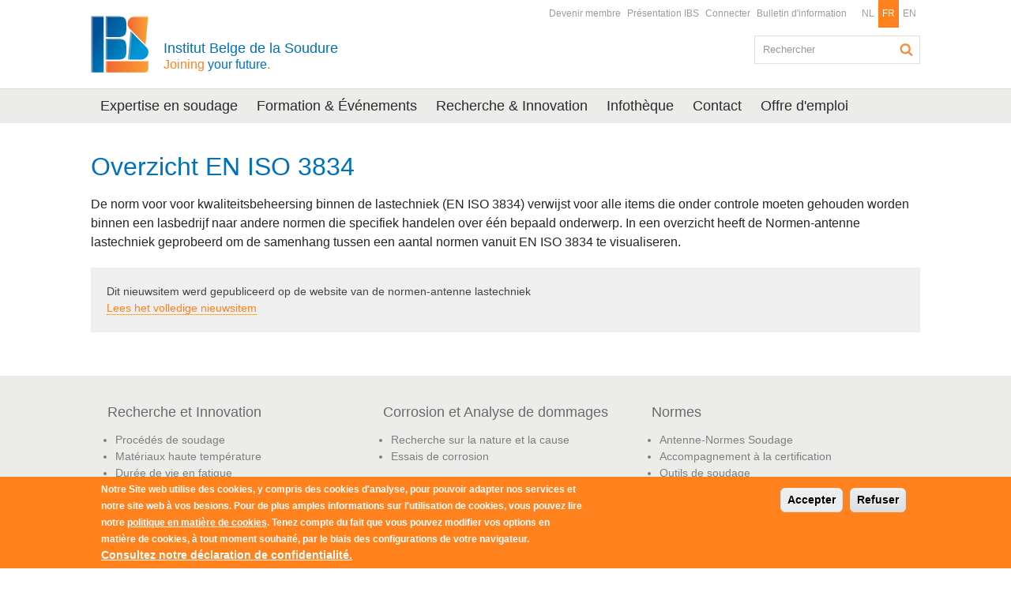

--- FILE ---
content_type: text/html; charset=utf-8
request_url: https://bil-ibs.be/fr/node/810
body_size: 7969
content:
<!DOCTYPE html>
<!--[if IEMobile 7]><html class="iem7"><![endif]-->
<!--[if lte IE 6]><html class="lt-ie9 lt-ie8 lt-ie7"><![endif]-->
<!--[if (IE 7)&(!IEMobile)]><html class="lt-ie9 lt-ie8"><![endif]-->
<!--[if IE 8]><html class="lt-ie9"><![endif]-->
<!--[if (gte IE 9)|(gt IEMobile 7)]><!--><html  prefix="content: http://purl.org/rss/1.0/modules/content/ dc: http://purl.org/dc/terms/ foaf: http://xmlns.com/foaf/0.1/ og: http://ogp.me/ns# rdfs: http://www.w3.org/2000/01/rdf-schema# sioc: http://rdfs.org/sioc/ns# sioct: http://rdfs.org/sioc/types# skos: http://www.w3.org/2004/02/skos/core# xsd: http://www.w3.org/2001/XMLSchema#"><!--<![endif]-->
<head>
  <meta charset="utf-8">
  <meta http-equiv="X-UA-Compatible" content="IE=edge,chrome=1">
  <meta name="viewport" content="width=device-width, initial-scale=1.0 maximum-scale=1">
  
	<meta http-equiv="Content-Type" content="text/html; charset=utf-8" />
<link rel="shortcut icon" href="https://bil-ibs.be/favicon.ico" type="image/vnd.microsoft.icon" />
<meta name="generator" content="Drupal 7 (https://www.drupal.org)" />
<link rel="canonical" href="https://bil-ibs.be/fr/node/810" />
<link rel="shortlink" href="https://bil-ibs.be/fr/node/810" />
  
  <title>Overzicht EN ISO 3834 | Institut Belge de la Soudure</title>
  
  <!--[if lt IE 9]>
  	<link type="text/css" rel="stylesheet" href="/profiles/twompact/themes/twompact_bil/css/bootstrap.min.css" media="all" />
    <link type="text/css" rel="stylesheet" href="/profiles/twompact/themes/twompact_bil/css/twompact.css" media="all" />
    <link type="text/css" rel="stylesheet" href="/profiles/twompact/themes/twompact_bil/css/ie8.css" media="all" />
  <![endif]-->
  
  <link type="text/css" rel="stylesheet" href="https://bil-ibs.be/sites/default/files/css/css_lQaZfjVpwP_oGNqdtWCSpJT1EMqXdMiU84ekLLxQnc4.css" media="all" />
<link type="text/css" rel="stylesheet" href="https://bil-ibs.be/sites/default/files/css/css_UfH9v8pnp7fIkJXHS4KlxX3yF6IuPPdi04EXZMROj1M.css" media="all" />
<link type="text/css" rel="stylesheet" href="https://bil-ibs.be/sites/default/files/css/css_wKF0mZFIkvNb-Ki6pxv0vrCC3j1DsEYDn5dEWse1uqo.css" media="all" />
<link type="text/css" rel="stylesheet" href="https://cdn.jsdelivr.net/npm/bootstrap@3.4.0/dist/css/bootstrap.min.css" media="all" />
<link type="text/css" rel="stylesheet" href="https://bil-ibs.be/sites/default/files/css/css_hYtUK6-iHlRmRA4C0Z40dkwmBgM9b0loWKxOfCxIQwE.css" media="all" />
<link type="text/css" rel="stylesheet" href="https://bil-ibs.be/sites/default/files/css/css_9XLcFYl1dDKAuuMxYBsJQmJsv_UJ1Awi9iTJgBpoAMI.css" media="print" />
  <script src="https://bil-ibs.be/sites/default/files/js/js_6UR8aB1w5-y_vdUUdWDWlX2QhWu_qIXlEGEV48YgV-c.js"></script>
<script src="https://bil-ibs.be/sites/default/files/js/js_RulCPHj8aUtatsXPqRSFtJIhBjBSAzFXZzADEVD4CHY.js"></script>
<script src="https://cdn.jsdelivr.net/npm/bootstrap@3.4.0/dist/js/bootstrap.min.js"></script>
<script src="https://bil-ibs.be/sites/default/files/js/js_QMklGlcZKbbqn2DtTPRA6DVZxheqLeaB6A2SZbEY8Jo.js"></script>
<script src="https://bil-ibs.be/sites/default/files/js/js_yvEhpwmkISUsCBfiDnAzkFflddJrcCetgF6J7Y7qj-E.js"></script>
<script src="https://www.googletagmanager.com/gtag/js?id=UA-22603645-1"></script>
<script>window.dataLayer = window.dataLayer || [];function gtag(){dataLayer.push(arguments)};gtag("js", new Date());gtag("set", "developer_id.dMDhkMT", true);gtag("config", "UA-22603645-1", {"groups":"default","anonymize_ip":true});</script>
<script src="https://bil-ibs.be/sites/default/files/js/js_-oEDdwe4XpUqUj4W0KJs96ENaXIrGvjBvIP-WYYBi54.js"></script>
<script src="https://bil-ibs.be/sites/default/files/js/js_hkBHmPThbo2pBaBckx0knYpMLCxz_ipTc_1i2Qlym3s.js"></script>
<script>jQuery.extend(Drupal.settings, {"basePath":"\/","pathPrefix":"fr\/","setHasJsCookie":0,"ajaxPageState":{"theme":"twompact_bil","theme_token":"U9RxMQlhGwlyOK71ZRnbFMaiIqYvpbgiq3t3gJhm2QY","js":{"0":1,"sites\/all\/modules\/eu_cookie_compliance\/js\/eu_cookie_compliance.min.js":1,"":1,"sites\/all\/themes\/bootstrap\/js\/bootstrap.js":1,"sites\/all\/modules\/jquery_update\/replace\/jquery\/2.2\/jquery.min.js":1,"misc\/jquery-extend-3.4.0.js":1,"misc\/jquery-html-prefilter-3.5.0-backport.js":1,"misc\/jquery.once.js":1,"misc\/drupal.js":1,"sites\/all\/modules\/jquery_update\/js\/jquery_browser.js":1,"sites\/all\/modules\/eu_cookie_compliance\/js\/jquery.cookie-1.4.1.min.js":1,"misc\/form-single-submit.js":1,"https:\/\/cdn.jsdelivr.net\/npm\/bootstrap@3.4.0\/dist\/js\/bootstrap.min.js":1,"sites\/all\/modules\/admin_menu\/admin_devel\/admin_devel.js":1,"sites\/all\/modules\/spamspan\/spamspan.js":1,"profiles\/twompact\/modules\/twompact_adminbar\/js\/twompact_adminbar.js":1,"public:\/\/languages\/fr_lqA5AwAR0wD85tyk6lF7rylOIE3-geyoUfKP71OYxsM.js":1,"sites\/all\/libraries\/blueimp\/js\/blueimp-gallery.min.js":1,"sites\/all\/libraries\/blueimp\/js\/blueimp-gallery-fullscreen.js":1,"sites\/all\/modules\/blueimp\/blueimp.js":1,"sites\/all\/modules\/blueimp\/jquery.blueimp-gallery.js":1,"sites\/all\/modules\/lightbox2\/js\/lightbox.js":1,"sites\/all\/modules\/responsive_menus\/styles\/sidr\/js\/responsive_menus_sidr.js":1,"sites\/all\/libraries\/sidr\/jquery.sidr.min.js":1,"sites\/all\/modules\/google_analytics\/googleanalytics.js":1,"https:\/\/www.googletagmanager.com\/gtag\/js?id=UA-22603645-1":1,"1":1,"sites\/all\/modules\/extlink\/js\/extlink.js":1,"profiles\/twompact\/themes\/twompact_bil\/js\/jasny-bootstrap.js":1,"profiles\/twompact\/themes\/twompact_bil\/js\/jquery.easing.min.js":1,"profiles\/twompact\/themes\/twompact_bil\/js\/jquery.lettering.js":1,"profiles\/twompact\/themes\/twompact_bil\/js\/jquery.slicknav.min.js":1,"profiles\/twompact\/themes\/twompact_bil\/js\/twompact_bil.js":1},"css":{"modules\/system\/system.base.css":1,"sites\/all\/modules\/calendar\/css\/calendar_multiday.css":1,"modules\/field\/theme\/field.css":1,"sites\/all\/modules\/logintoboggan\/logintoboggan.css":1,"modules\/node\/node.css":1,"profiles\/twompact\/modules\/twompact_adminbar\/css\/twompact_adminbar.css":1,"sites\/all\/modules\/extlink\/css\/extlink.css":1,"sites\/all\/modules\/views\/css\/views.css":1,"sites\/all\/modules\/media\/modules\/media_wysiwyg\/css\/media_wysiwyg.base.css":1,"sites\/all\/libraries\/blueimp\/css\/blueimp-gallery.css":1,"sites\/all\/libraries\/blueimp\/css\/blueimp-gallery.min.css":1,"sites\/all\/libraries\/blueimp\/css\/blueimp-gallery-indicator.css":1,"sites\/all\/libraries\/blueimp\/css\/blueimp-gallery-video.css":1,"sites\/all\/modules\/blueimp\/blueimp.css":1,"sites\/all\/modules\/ctools\/css\/ctools.css":1,"sites\/all\/modules\/lightbox2\/css\/lightbox.css":1,"sites\/all\/modules\/panels\/css\/panels.css":1,"modules\/locale\/locale.css":1,"sites\/all\/libraries\/sidr\/stylesheets\/jquery.sidr.light.css":1,"sites\/all\/modules\/eu_cookie_compliance\/css\/eu_cookie_compliance.css":1,"sites\/all\/modules\/civicrm\/css\/crm-i.css":1,"sites\/all\/modules\/civicrm\/css\/civicrm.css":1,"sites\/all\/modules\/addtoany\/addtoany.css":1,"public:\/\/ctools\/css\/d40f80ff5017ca683ba3bb474ff6b35f.css":1,"https:\/\/cdn.jsdelivr.net\/npm\/bootstrap@3.4.0\/dist\/css\/bootstrap.min.css":1,"sites\/all\/themes\/bootstrap\/css\/3.4.0\/overrides.min.css":1,"profiles\/twompact\/themes\/twompact_bil\/css\/jasny-bootstrap.css":1,"profiles\/twompact\/themes\/twompact_bil\/css\/twompact_bil.css":1,"profiles\/twompact\/themes\/twompact_bil\/css\/twompact_filedepot.css":1,"profiles\/twompact\/themes\/twompact_bil\/css\/twompact_responsive.css":1,"profiles\/twompact\/themes\/twompact_bil\/css\/civicoop_responsive_menus.css":1,"profiles\/twompact\/themes\/twompact_bil\/css\/print.css":1}},"blueimp":{"module_path":"sites\/all\/modules\/blueimp","trigger":".twompactgallery","startControls":1,"hidePageScrollbars":1,"carousel":1,"startSlideshow":1,"continuous":1,"slideshowInterval":5000,"transitionSpeed":400},"lightbox2":{"rtl":"0","file_path":"\/(\\w\\w\/)public:\/","default_image":"\/sites\/all\/modules\/lightbox2\/images\/brokenimage.jpg","border_size":10,"font_color":"000","box_color":"fff","top_position":"","overlay_opacity":"0.8","overlay_color":"000","disable_close_click":true,"resize_sequence":0,"resize_speed":400,"fade_in_speed":400,"slide_down_speed":600,"use_alt_layout":false,"disable_resize":false,"disable_zoom":false,"force_show_nav":false,"show_caption":true,"loop_items":false,"node_link_text":"Voir les d\u00e9tails de l\u0026#039;image","node_link_target":false,"image_count":"Image !current sur !total","video_count":"Vid\u00e9o !current sur !total","page_count":"Page !current sur !total","lite_press_x_close":"Appuyez sur \u003Ca href=\u0022#\u0022 onclick=\u0022hideLightbox(); return FALSE;\u0022\u003E\u003Ckbd\u003Ex\u003C\/kbd\u003E\u003C\/a\u003E pour fermer","download_link_text":"","enable_login":false,"enable_contact":false,"keys_close":"c x 27","keys_previous":"p 37","keys_next":"n 39","keys_zoom":"z","keys_play_pause":"32","display_image_size":"original","image_node_sizes":"()","trigger_lightbox_classes":"","trigger_lightbox_group_classes":"","trigger_slideshow_classes":"","trigger_lightframe_classes":"","trigger_lightframe_group_classes":"","custom_class_handler":0,"custom_trigger_classes":"","disable_for_gallery_lists":true,"disable_for_acidfree_gallery_lists":true,"enable_acidfree_videos":true,"slideshow_interval":5000,"slideshow_automatic_start":true,"slideshow_automatic_exit":true,"show_play_pause":true,"pause_on_next_click":false,"pause_on_previous_click":true,"loop_slides":false,"iframe_width":600,"iframe_height":400,"iframe_border":1,"enable_video":false,"useragent":"Mozilla\/5.0 (Macintosh; Intel Mac OS X 10_15_7) AppleWebKit\/537.36 (KHTML, like Gecko) Chrome\/131.0.0.0 Safari\/537.36; ClaudeBot\/1.0; +claudebot@anthropic.com)"},"better_exposed_filters":{"views":{"vw_widgets":{"displays":{"block_2":{"filters":[]},"block_1":{"filters":[]},"block_3":{"filters":[]}}}}},"responsive_menus":[{"selectors":["#block-menu-block-3"],"trigger_txt":"Uw menu","side":"left","speed":"200","media_size":"999999","displace":"1","renaming":"1","onOpen":"","onClose":"","responsive_menus_style":"sidr"}],"eu_cookie_compliance":{"cookie_policy_version":"1.0.0","popup_enabled":1,"popup_agreed_enabled":0,"popup_hide_agreed":0,"popup_clicking_confirmation":false,"popup_scrolling_confirmation":false,"popup_html_info":"\u003Cdiv class=\u0022eu-cookie-compliance-banner eu-cookie-compliance-banner-info eu-cookie-compliance-banner--opt-in\u0022\u003E\n  \u003Cdiv class=\u0022popup-content info\u0022\u003E\n        \u003Cdiv id=\u0022popup-text\u0022\u003E\n      \u003Cp\u003ENotre Site web utilise des cookies, y compris des cookies d\u0027analyse, pour pouvoir adapter nos services et notre site web \u00e0 vos besions. Pour de plus amples informations sur l\u0027utilisation de cookies, vous pouvez lire notre \u003Ca href=\u0022\/fr\/node\/1060\u0022\u003Epolitique en mati\u00e8re de cookies\u003C\/a\u003E. Tenez compte du fait que vous pouvez modifier vos options en mati\u00e8re de cookies, \u00e0 tout moment souhait\u00e9, par le biais des configurations de votre navigateur.\u003C\/p\u003E\n              \u003Cbutton type=\u0022button\u0022 class=\u0022find-more-button eu-cookie-compliance-more-button\u0022\u003EConsultez notre d\u00e9claration de confidentialit\u00e9.\u003C\/button\u003E\n          \u003C\/div\u003E\n    \n    \u003Cdiv id=\u0022popup-buttons\u0022 class=\u0022\u0022\u003E\n            \u003Cbutton type=\u0022button\u0022 class=\u0022agree-button eu-cookie-compliance-secondary-button\u0022\u003EAccepter\u003C\/button\u003E\n              \u003Cbutton type=\u0022button\u0022 class=\u0022decline-button eu-cookie-compliance-default-button\u0022 \u003ERefuser\u003C\/button\u003E\n          \u003C\/div\u003E\n  \u003C\/div\u003E\n\u003C\/div\u003E","use_mobile_message":false,"mobile_popup_html_info":"\u003Cdiv class=\u0022eu-cookie-compliance-banner eu-cookie-compliance-banner-info eu-cookie-compliance-banner--opt-in\u0022\u003E\n  \u003Cdiv class=\u0022popup-content info\u0022\u003E\n        \u003Cdiv id=\u0022popup-text\u0022\u003E\n                    \u003Cbutton type=\u0022button\u0022 class=\u0022find-more-button eu-cookie-compliance-more-button\u0022\u003EConsultez notre d\u00e9claration de confidentialit\u00e9.\u003C\/button\u003E\n          \u003C\/div\u003E\n    \n    \u003Cdiv id=\u0022popup-buttons\u0022 class=\u0022\u0022\u003E\n            \u003Cbutton type=\u0022button\u0022 class=\u0022agree-button eu-cookie-compliance-secondary-button\u0022\u003EAccepter\u003C\/button\u003E\n              \u003Cbutton type=\u0022button\u0022 class=\u0022decline-button eu-cookie-compliance-default-button\u0022 \u003ERefuser\u003C\/button\u003E\n          \u003C\/div\u003E\n  \u003C\/div\u003E\n\u003C\/div\u003E\n","mobile_breakpoint":"768","popup_html_agreed":"\u003Cdiv\u003E\n  \u003Cdiv class=\u0022popup-content agreed\u0022\u003E\n    \u003Cdiv id=\u0022popup-text\u0022\u003E\n      \u003Ch2\u003EThank you for accepting cookies\u003C\/h2\u003E\n\u003Cp\u003EYou can now hide this message or find out more about cookies.\u003C\/p\u003E\n    \u003C\/div\u003E\n    \u003Cdiv id=\u0022popup-buttons\u0022\u003E\n      \u003Cbutton type=\u0022button\u0022 class=\u0022hide-popup-button eu-cookie-compliance-hide-button\u0022\u003EMasquer\u003C\/button\u003E\n              \u003Cbutton type=\u0022button\u0022 class=\u0022find-more-button eu-cookie-compliance-more-button-thank-you\u0022 \u003EMore info\u003C\/button\u003E\n          \u003C\/div\u003E\n  \u003C\/div\u003E\n\u003C\/div\u003E","popup_use_bare_css":false,"popup_height":"auto","popup_width":"100%","popup_delay":1000,"popup_link":"\/fr\/declaration-de-confidentialite","popup_link_new_window":1,"popup_position":null,"fixed_top_position":false,"popup_language":"fr","store_consent":true,"better_support_for_screen_readers":0,"reload_page":0,"domain":"","domain_all_sites":null,"popup_eu_only_js":0,"cookie_lifetime":"100","cookie_session":false,"disagree_do_not_show_popup":0,"method":"opt_in","allowed_cookies":"","withdraw_markup":"\u003Cbutton type=\u0022button\u0022 class=\u0022eu-cookie-withdraw-tab\u0022\u003E\u003C\/button\u003E\n\u003Cdiv class=\u0022eu-cookie-withdraw-banner\u0022\u003E\n  \u003Cdiv class=\u0022popup-content info\u0022\u003E\n    \u003Cdiv id=\u0022popup-text\u0022\u003E\n          \u003C\/div\u003E\n    \u003Cdiv id=\u0022popup-buttons\u0022\u003E\n      \u003Cbutton type=\u0022button\u0022 class=\u0022eu-cookie-withdraw-button\u0022\u003E\u003C\/button\u003E\n    \u003C\/div\u003E\n  \u003C\/div\u003E\n\u003C\/div\u003E\n","withdraw_enabled":false,"withdraw_button_on_info_popup":false,"cookie_categories":[],"cookie_categories_details":[],"enable_save_preferences_button":true,"cookie_name":"","cookie_value_disagreed":"0","cookie_value_agreed_show_thank_you":"1","cookie_value_agreed":"2","containing_element":"body","automatic_cookies_removal":"","close_button_action":"close_banner"},"googleanalytics":{"account":["UA-22603645-1"],"trackOutbound":1,"trackMailto":1,"trackDownload":1,"trackDownloadExtensions":"7z|aac|arc|arj|asf|asx|avi|bin|csv|doc(x|m)?|dot(x|m)?|exe|flv|gif|gz|gzip|hqx|jar|jpe?g|js|mp(2|3|4|e?g)|mov(ie)?|msi|msp|pdf|phps|png|ppt(x|m)?|pot(x|m)?|pps(x|m)?|ppam|sld(x|m)?|thmx|qtm?|ra(m|r)?|sea|sit|tar|tgz|torrent|txt|wav|wma|wmv|wpd|xls(x|m|b)?|xlt(x|m)|xlam|xml|z|zip"},"urlIsAjaxTrusted":{"\/fr\/node\/810":true},"extlink":{"extTarget":"_blank","extClass":"ext","extLabel":"(link is external)","extImgClass":0,"extIconPlacement":"append","extSubdomains":1,"extExclude":"","extInclude":".\\.pdf|.\\.doc|.\\.docx|.\\.xls|.\\.xlsx|.\\.xml|.\\.rss","extCssExclude":"","extCssExplicit":"","extAlert":0,"extAlertText":"This link will take you to an external web site. We are not responsible for their content.","mailtoClass":"mailto","mailtoLabel":"(link sends e-mail)","extUseFontAwesome":false},"bootstrap":{"anchorsFix":1,"anchorsSmoothScrolling":1,"formHasError":1,"popoverEnabled":1,"popoverOptions":{"animation":1,"html":0,"placement":"right","selector":"","trigger":"click","triggerAutoclose":1,"title":"","content":"","delay":0,"container":"body"},"tooltipEnabled":1,"tooltipOptions":{"animation":1,"html":0,"placement":"auto left","selector":"","trigger":"hover focus","delay":0,"container":"body"}}});</script>

  <!-- HTML5 shim and Respond.js IE8 support of HTML5 elements and media queries -->
  <!--[if lt IE 9]>
    <script type='text/javascript' src="https://html5shiv.googlecode.com/svn/trunk/html5.js"></script>
    <script type='text/javascript' src="/profiles/twompact/themes/twompact_bil/js/respond.js"></script>
  <![endif]-->
    
</head>
<body class="html not-front not-logged-in no-sidebars page-node page-node- page-node-810 node-type-ct-publication i18n-fr role-anonymous-user"  >
    


<header role="header" id="page-header">
  <div class="container">
    <div class="col-sm-6">
              <a class="logo" href="/fr" title="Home">
          <img src="https://bil-ibs.be/sites/default/files/bil_logo_no_name_bil_website.png" alt="Home" />
        </a>
        <div class="slogan">
          <p>
           <a href="/fr">
            Institut Belge de la Soudure<br><span class="slogan_small"><span class="slogan_orange">Joining</span> your future<span class="slogan_orange">.</span></span>           </a>
          </p>
        </div>
          </div>
    <div class="col-sm-6">
        <div class="region region-header">
    <section id="block-menu-menu-functionele-navigatie" class="block block-menu func_nav clean  clearfix">
	<div class="block_inside">
	  	  	  
	  <ul class="menu nav"><li class="first leaf"><a href="https://www.bil-ibs.be/node/2614" title="">Devenir membre</a></li>
<li class="leaf"><a href="/fr/IBS-qui-sommes-nous">Présentation IBS</a></li>
<li class="leaf"><a href="/fr/user?current=node/810" title="">Connecter</a></li>
<li class="last leaf"><a href="/fr/bulletin-dinformation">Bulletin d&#039;information</a></li>
</ul>	</div>
</section> <!-- /.block -->
<section id="block-locale-language" class="block block-locale lang_nav clean  clearfix">
	<div class="block_inside">
	  	  	  
	  <ul class="language-switcher-locale-url"><li class="nl first"><a href="/publicatie/overzicht-en-iso-3834" class="language-link" xml:lang="nl">NL</a></li>
<li class="fr active"><a href="/fr/node/810" class="language-link active" xml:lang="fr">FR</a></li>
<li class="en last"><a href="/en/node/810" class="language-link" xml:lang="en">EN</a></li>
</ul>	</div>
</section> <!-- /.block -->
  </div>
      <div class="clearfix">&nbsp;</div>
        <div class="region region-search">
    <section id="block-twompact-custom-search-blok" class="block block-twompact-custom blok_search clearfix">
	<div class="block_inside">
	  	  	  
	  <form action="/fr/node/810" method="post" id="twompact-custom-search-box" accept-charset="UTF-8"><div><div class="form-item form-item-twompact-custom-search-field form-type-textfield form-group"><input title="Indiquer les termes à rechercher" placeholder="Rechercher" class="form-control form-text" type="text" id="edit-twompact-custom-search-field" name="twompact_custom_search_field" value="" size="15" maxlength="128" /> <label class="control-label element-invisible" for="edit-twompact-custom-search-field">Rechercher</label>
</div><input type="hidden" name="form_build_id" value="form--_01eKdTENPi38NPfSaIkMKC851svjqUfbSqTJCGD6U" />
<input type="hidden" name="form_id" value="twompact_custom_search_box" />
<div class="form-actions form-wrapper form-group" id="edit-actions"><button class="btn-default btn form-submit" type="submit" id="edit-submit" name="op" value="Rechercher">Rechercher</button>
</div></div></form>	</div>
</section> <!-- /.block -->
  </div>
    </div>
  </div>
</header>

<div class="navbar navbar-main">
  <div class="container">
    <nav role="navigation">
        <div class="region region-nav">
    <section id="block-menu-menu-hoofd-navigatie" class="block block-menu main_nav clean clearfix">
	<div class="block_inside">
	  	  	  
	  <ul class="menu nav"><li class="first leaf"><a href="/fr/expertise-en-soudage">Expertise en soudage</a></li>
<li class="leaf"><a href="/fr/formation-et-evenements">Formation &amp; Événements</a></li>
<li class="leaf"><a href="/fr/recherche-et-innovation">Recherche &amp; Innovation</a></li>
<li class="leaf"><a href="/fr/publications" title="">Infothèque</a></li>
<li class="leaf"><a href="/fr/contact">Contact</a></li>
<li class="last leaf"><a href="/fr/vacature/vacature-laborant-corrosieproeven-en-metallografie-0" title="">Offre d&#039;emploi</a></li>
</ul>	</div>
</section> <!-- /.block -->
  </div>
    </nav>
  </div>
</div>



<div class="main container">
          <article class="content-wrapper">
  
        <h1 class="page-header">Overzicht EN ISO 3834</h1>
      <a id="main-content"></a>
                      <div class="region region-content">
    <section id="block-system-main" class="block block-system clearfix">
	<div class="block_inside">
	  	  	  
	  <div  about="/fr/node/810" typeof="sioc:Item foaf:Document" class="ds-1col node node-ct-publication view-mode-full  clearfix">

  
  <div class="teaser"><p>De norm voor voor kwaliteitsbeheersing binnen de lastechniek (EN ISO 3834) verwijst voor alle items die onder controle moeten gehouden worden binnen een lasbedrijf naar andere normen die specifiek handelen over één bepaald onderwerp. In een overzicht heeft de Normen-antenne lastechniek geprobeerd om de samenhang tussen een aantal normen vanuit EN ISO 3834 te visualiseren.</p>
</div><div class="meta_info"><p>Dit nieuwsitem werd gepubliceerd op de website van de normen-antenne lastechniek<br /><a href="http://www.nal-ans.be/nl/nieuwsbericht/overzicht-en-iso-3834" target="_blank">Lees het volledige nieuwsitem</a></p>
</div></div>

	</div>
</section> <!-- /.block -->
  </div>
    </article>

  </div>



<footer class="footer">
  <div class="doormat clearfix">
    <div class="container">
        <div class="region region-doormat">
    <section id="block-nodeblock-35" class="block block-nodeblock col-sm-4 doormat_links clearfix">
	<div class="block_inside">
	  	  	  
	  <div  about="/fr/widget/widgets-doormat-links" typeof="sioc:Item foaf:Document" class="ds-1col node node-ct-widget view-mode-full  clearfix">

  
  <div>
<div class="widgets-tekst panel panel-default">
<div class="panel-body">
<div class="tekst">
<h2><i class="fa fa-lightbulb-o"></i><a href="/fr/node/306">Recherche et Innovation</a></h2>
<ul>
<li><a href="/fr/node/930">Procédés de soudage</a></li>
<li><a href="/fr/node/307">Matériaux haute température</a></li>
<li><a href="/fr/node/987">Durée de vie en fatigue</a>
<p> </p></li>
</ul>
</div>
</div>
</div>
</div>
</div>

	</div>
</section> <!-- /.block -->
<section id="block-nodeblock-36" class="block block-nodeblock col-sm-4 doormat_center clearfix">
	<div class="block_inside">
	  	  	  
	  <div  about="/fr/widget/widgets-doormat-center" typeof="sioc:Item foaf:Document" class="ds-1col node node-ct-widget view-mode-full  clearfix">

  
  <div>
<div class="widgets-tekst panel panel-default">
<div class="panel-body">
<div class="tekst">
<h2><i class="fa fa-flask"></i><a href="/fr/node/847">Corrosion et Analyse de dommages</a></h2>
<ul>
<li><a href="/fr/node/847">Recherche sur la nature et la cause</a></li>
<li><a href="/fr/node/287">Essais de corrosion</a></li>
</ul>
</div>
</div>
</div>
</div>
</div>

	</div>
</section> <!-- /.block -->
<section id="block-nodeblock-38" class="block block-nodeblock col-sm-4 doormat_rechts clearfix">
	<div class="block_inside">
	  	  	  
	  <div  about="/fr/widget/widgets-doormat-rechts" typeof="sioc:Item foaf:Document" class="ds-1col node node-ct-widget view-mode-full  clearfix">

  
  <div>
<div class="widgets-tekst panel panel-default">
<div class="panel-body">
<div class="tekst">
<h2><i class="fa fa-file"></i><a href="/fr/node/848">Normes</a></h2>
<ul>
<li><a href="/fr/node/849">Antenne-Normes Soudage</a></li>
<li><a href="/fr/node/1116">Accompagnement à la certification</a></li>
<li><a href="/fr/node/1085">Outils de soudage</a></li>
</ul>
</div>
</div>
</div>
</div>
</div>

	</div>
</section> <!-- /.block -->
<section id="block-nodeblock-995" class="block block-nodeblock col-sm-4 doormat_links doormat_links-bottom clearfix">
	<div class="block_inside">
	  	  	  
	  <div  about="/fr/widget/widgets-doormat-links-onder" typeof="sioc:Item foaf:Document" class="ds-1col node node-ct-widget view-mode-full  clearfix">

  
  <div>
<div class="widgets-tekst panel panel-default">
<div class="panel-body">
<div class="tekst">
<h2><i class="fa fa-comments-o"></i><a href="/fr/node/853">Guidance Technologique</a></h2>
<ul>
<li><a href="/fr/node/1083">Conseil en soudage et accompagnement</a></li>
<li><a href="/fr/node/1080">Coordination en soudage – assistance technique</a></li>
<li><a href="/fr/node/308">Procédés de soudage choix et application</a></li>
<li><a href="/fr/node/1085">Outils de soudage: QMOS &amp; Qualification de soudeur</a></li>
</ul>
</div>
</div>
</div>
</div>
</div>

	</div>
</section> <!-- /.block -->
<section id="block-nodeblock-996" class="block block-nodeblock col-sm-4 doormat_center doormat_center--bottom clearfix">
	<div class="block_inside">
	  	  	  
	  <div  about="/fr/widget/widgets-doormat-center-onder" typeof="sioc:Item foaf:Document" class="ds-1col node node-ct-widget view-mode-full  clearfix">

  
  <div>
<div class="widgets-tekst panel panel-default">
<div class="panel-body">
<div class="tekst">
<h2><i class="fa fa-cog"></i><a href="/fr/node/854">Essais de matériaux et de soudures</a></h2>
<ul>
<li><a href="/fr/node/299">Essais destructifs</a></li>
<li><a href="/fr/node/1378">Contrôle non destructif</a></li>
<li><a href="/fr/node/287">Essais de corrosion</a></li>
<li><a href="/fr/node/1881">Qualification de la procédure de découpe</a></li>
</ul>
</div>
</div>
</div>
</div>
</div>

	</div>
</section> <!-- /.block -->
<section id="block-nodeblock-997" class="block block-nodeblock col-sm-4 doormat_rechts doormat_rechts--bottom clearfix">
	<div class="block_inside">
	  	  	  
	  <div  about="/fr/widget/widgets-doormat-rechts-onder" typeof="sioc:Item foaf:Document" class="ds-1col node node-ct-widget view-mode-full  clearfix">

  
  <div>
<div class="widgets-tekst panel panel-default">
<div class="panel-body">
<div class="tekst">
<h2><i class="fa fa-graduation-cap"></i><a href="/fr/node/305">Formation et Événements</a></h2>
<ul>
<li><a href="/fr/node/1389">Formations reconnues au niveau international</a></li>
<li><a href="/fr/node/1220">Workshops</a></li>
<li><a href="/fr/node/1221">Journées d'étude</a></li>
<li><a href="/fr/node/1219">Formation sur mesure</a></li>
<li><a href="/fr/node/1216">Belgium Welding Group</a></li>
<li><a href="/fr/node/1382">Symposium de Soudage</a></li>
</ul>
</div>
</div>
</div>
</div>
</div>

	</div>
</section> <!-- /.block -->
  </div>
    </div>
  </div>

  <div class="copyright">
    <div class="container">
      <a class="logo" href="/fr" title="Home">
        <img src="https://bil-ibs.be/sites/default/files/bil_logo_no_name_bil_website.png" alt="Home" />
      </a>
            <p>Institut Belge de la Soudure<br>
      <span>&copy; 2026. Technologiepark-Zwijnaarde 48 | 9052 Zwijnaarde (Gent) | +32 (0)9 292 14 00</span></p>
        <div class="region region-footer">
    <section id="block-menu-menu-footer-navigatie" class="block block-menu foot_nav clean clearfix">
	<div class="block_inside">
	  	  	  
	  <ul class="menu nav"><li class="first last leaf"><a href="/fr/legal-conditions-generales-protection-des-donnees-privees">Legal | Conditions Générales | Protection des données privées</a></li>
</ul>	</div>
</section> <!-- /.block -->
  </div>
    </div>
  </div>
</footer>
  <script>window.eu_cookie_compliance_cookie_name = "";</script>
<script src="https://bil-ibs.be/sites/default/files/js/js_9Rus79ChiI2hXGY4ky82J2TDHJZsnYE02SAHZrAw2QQ.js"></script>
<script src=""></script>
<script src="https://bil-ibs.be/sites/default/files/js/js_MRdvkC2u4oGsp5wVxBG1pGV5NrCPW3mssHxIn6G9tGE.js"></script>
</body>
</html>
